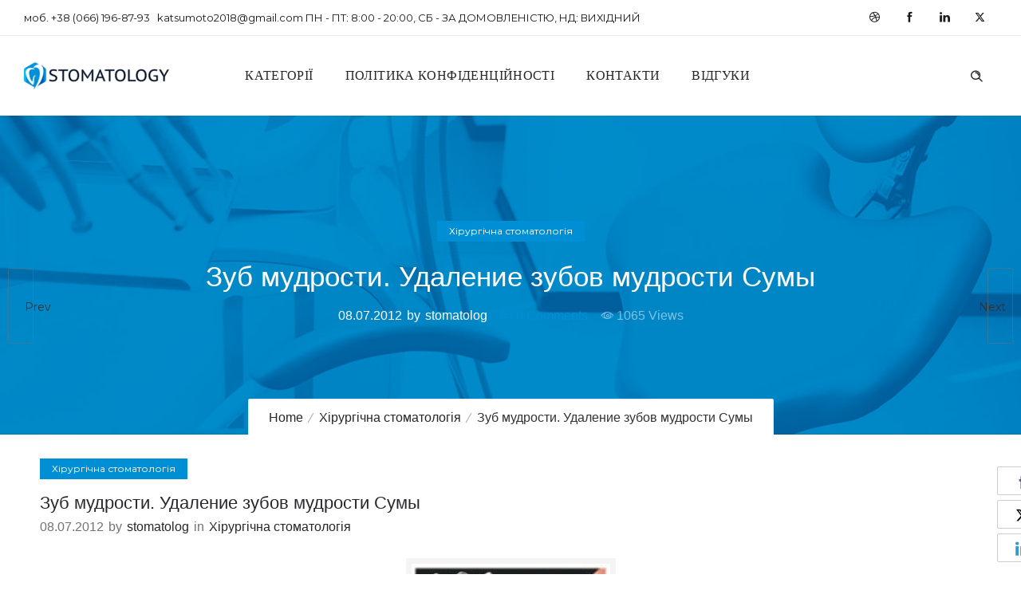

--- FILE ---
content_type: text/html; charset=UTF-8
request_url: https://stomatology.sumy.ua/surgical/zub-mudrosti-udalenie-zubov-mudrosti-sumyi.html
body_size: 15167
content:
<!DOCTYPE html>
<!--[if lt IE 7]>      <html class="no-js ie lt-ie9 lt-ie8 lt-ie7" dir="ltr" lang="uk" prefix="og: https://ogp.me/ns#"> <![endif]-->
<!--[if IE 7]>         <html class="no-js ie lt-ie9 lt-ie8" dir="ltr" lang="uk" prefix="og: https://ogp.me/ns#"> <![endif]-->
<!--[if IE 8]>         <html class="no-js ie lt-ie9" dir="ltr" lang="uk" prefix="og: https://ogp.me/ns#"> <![endif]-->
<!--[if gt IE 8]>      <html class="no-js ie lt-ie10" dir="ltr" lang="uk" prefix="og: https://ogp.me/ns#"> <![endif]-->
<!--[if gt IE 9]><!--> <html class="no-ie" dir="ltr" lang="uk" prefix="og: https://ogp.me/ns#"> <!--<![endif]-->
<head>
    <meta charset="utf-8">
    				    <meta name="viewport" content="width=device-width, initial-scale=1.0" />
    <!--[if lte IE 9]>
        <script src="https://stomatology.sumy.ua/wp-content/themes/dfd-ronneby/assets/js/html5shiv.js"></script>
    <![endif]-->
    <!--[if lte IE 8]>
        <script src="https://stomatology.sumy.ua/wp-content/themes/dfd-ronneby/assets/js/excanvas.compiled.js"></script>
    <![endif]-->
    
	<link rel="alternate" type="application/rss+xml" title="Стоматологический портал города Сумы Feed" href="https://stomatology.sumy.ua/feed/">
<title>Зуб мудрости. Удаление зубов мудрости Сумы</title>
	<style>img:is([sizes="auto" i], [sizes^="auto," i]) { contain-intrinsic-size: 3000px 1500px }</style>
	
		<!-- All in One SEO 4.8.9 - aioseo.com -->
	<meta name="description" content="Зуб мудрости. Удаление зубов мудрости Сумы. Удалять зуб мудрости или нет?" />
	<meta name="robots" content="max-image-preview:large" />
	<meta name="author" content="stomatolog"/>
	<link rel="canonical" href="https://stomatology.sumy.ua/surgical/zub-mudrosti-udalenie-zubov-mudrosti-sumyi.html" />
	<meta name="generator" content="All in One SEO (AIOSEO) 4.8.9" />
		<meta property="og:locale" content="uk_UA" />
		<meta property="og:site_name" content="Стоматологический портал города Сумы | Услуги стоматологии в городе Сумы по номеру +38 066 196 87 93" />
		<meta property="og:type" content="article" />
		<meta property="og:title" content="Зуб мудрости. Удаление зубов мудрости Сумы" />
		<meta property="og:description" content="Зуб мудрости. Удаление зубов мудрости Сумы. Удалять зуб мудрости или нет?" />
		<meta property="og:url" content="https://stomatology.sumy.ua/surgical/zub-mudrosti-udalenie-zubov-mudrosti-sumyi.html" />
		<meta property="article:published_time" content="2012-07-08T13:00:15+00:00" />
		<meta property="article:modified_time" content="2013-02-01T21:53:48+00:00" />
		<meta name="twitter:card" content="summary" />
		<meta name="twitter:title" content="Зуб мудрости. Удаление зубов мудрости Сумы" />
		<meta name="twitter:description" content="Зуб мудрости. Удаление зубов мудрости Сумы. Удалять зуб мудрости или нет?" />
		<script type="application/ld+json" class="aioseo-schema">
			{"@context":"https:\/\/schema.org","@graph":[{"@type":"Article","@id":"https:\/\/stomatology.sumy.ua\/surgical\/zub-mudrosti-udalenie-zubov-mudrosti-sumyi.html#article","name":"\u0417\u0443\u0431 \u043c\u0443\u0434\u0440\u043e\u0441\u0442\u0438. \u0423\u0434\u0430\u043b\u0435\u043d\u0438\u0435 \u0437\u0443\u0431\u043e\u0432 \u043c\u0443\u0434\u0440\u043e\u0441\u0442\u0438 \u0421\u0443\u043c\u044b","headline":"\u0417\u0443\u0431 \u043c\u0443\u0434\u0440\u043e\u0441\u0442\u0438. \u0423\u0434\u0430\u043b\u0435\u043d\u0438\u0435 \u0437\u0443\u0431\u043e\u0432 \u043c\u0443\u0434\u0440\u043e\u0441\u0442\u0438 \u0421\u0443\u043c\u044b","author":{"@id":"https:\/\/stomatology.sumy.ua\/author\/stomatolog#author"},"publisher":{"@id":"https:\/\/stomatology.sumy.ua\/#organization"},"image":{"@type":"ImageObject","url":"https:\/\/stomatology.sumy.ua\/wp-content\/uploads\/2012\/07\/zubmudr.gif","@id":"https:\/\/stomatology.sumy.ua\/surgical\/zub-mudrosti-udalenie-zubov-mudrosti-sumyi.html\/#articleImage","width":271,"height":197,"caption":"\u0417\u0443\u0431 \u043c\u0443\u0434\u0440\u043e\u0441\u0442\u0438"},"datePublished":"2012-07-08T15:00:15+02:00","dateModified":"2013-02-01T23:53:48+02:00","inLanguage":"uk","mainEntityOfPage":{"@id":"https:\/\/stomatology.sumy.ua\/surgical\/zub-mudrosti-udalenie-zubov-mudrosti-sumyi.html#webpage"},"isPartOf":{"@id":"https:\/\/stomatology.sumy.ua\/surgical\/zub-mudrosti-udalenie-zubov-mudrosti-sumyi.html#webpage"},"articleSection":"\u0425\u0456\u0440\u0443\u0440\u0433\u0456\u0447\u043d\u0430 \u0441\u0442\u043e\u043c\u0430\u0442\u043e\u043b\u043e\u0433\u0456\u044f"},{"@type":"BreadcrumbList","@id":"https:\/\/stomatology.sumy.ua\/surgical\/zub-mudrosti-udalenie-zubov-mudrosti-sumyi.html#breadcrumblist","itemListElement":[{"@type":"ListItem","@id":"https:\/\/stomatology.sumy.ua#listItem","position":1,"name":"\u0413\u043b\u0430\u0432\u043d\u0430\u044f","item":"https:\/\/stomatology.sumy.ua","nextItem":{"@type":"ListItem","@id":"https:\/\/stomatology.sumy.ua\/category\/surgical#listItem","name":"\u0425\u0456\u0440\u0443\u0440\u0433\u0456\u0447\u043d\u0430 \u0441\u0442\u043e\u043c\u0430\u0442\u043e\u043b\u043e\u0433\u0456\u044f"}},{"@type":"ListItem","@id":"https:\/\/stomatology.sumy.ua\/category\/surgical#listItem","position":2,"name":"\u0425\u0456\u0440\u0443\u0440\u0433\u0456\u0447\u043d\u0430 \u0441\u0442\u043e\u043c\u0430\u0442\u043e\u043b\u043e\u0433\u0456\u044f","item":"https:\/\/stomatology.sumy.ua\/category\/surgical","nextItem":{"@type":"ListItem","@id":"https:\/\/stomatology.sumy.ua\/surgical\/zub-mudrosti-udalenie-zubov-mudrosti-sumyi.html#listItem","name":"\u0417\u0443\u0431 \u043c\u0443\u0434\u0440\u043e\u0441\u0442\u0438. \u0423\u0434\u0430\u043b\u0435\u043d\u0438\u0435 \u0437\u0443\u0431\u043e\u0432 \u043c\u0443\u0434\u0440\u043e\u0441\u0442\u0438 \u0421\u0443\u043c\u044b"},"previousItem":{"@type":"ListItem","@id":"https:\/\/stomatology.sumy.ua#listItem","name":"\u0413\u043b\u0430\u0432\u043d\u0430\u044f"}},{"@type":"ListItem","@id":"https:\/\/stomatology.sumy.ua\/surgical\/zub-mudrosti-udalenie-zubov-mudrosti-sumyi.html#listItem","position":3,"name":"\u0417\u0443\u0431 \u043c\u0443\u0434\u0440\u043e\u0441\u0442\u0438. \u0423\u0434\u0430\u043b\u0435\u043d\u0438\u0435 \u0437\u0443\u0431\u043e\u0432 \u043c\u0443\u0434\u0440\u043e\u0441\u0442\u0438 \u0421\u0443\u043c\u044b","previousItem":{"@type":"ListItem","@id":"https:\/\/stomatology.sumy.ua\/category\/surgical#listItem","name":"\u0425\u0456\u0440\u0443\u0440\u0433\u0456\u0447\u043d\u0430 \u0441\u0442\u043e\u043c\u0430\u0442\u043e\u043b\u043e\u0433\u0456\u044f"}}]},{"@type":"Organization","@id":"https:\/\/stomatology.sumy.ua\/#organization","name":"\u0421\u0442\u043e\u043c\u0430\u0442\u043e\u043b\u043e\u0433\u0438\u0447\u0435\u0441\u043a\u0438\u0439 \u043f\u043e\u0440\u0442\u0430\u043b \u0433\u043e\u0440\u043e\u0434\u0430 \u0421\u0443\u043c\u044b","description":"\u0423\u0441\u043b\u0443\u0433\u0438 \u0441\u0442\u043e\u043c\u0430\u0442\u043e\u043b\u043e\u0433\u0438\u0438 \u0432 \u0433\u043e\u0440\u043e\u0434\u0435 \u0421\u0443\u043c\u044b \u043f\u043e \u043d\u043e\u043c\u0435\u0440\u0443 +38 066 196 87 93","url":"https:\/\/stomatology.sumy.ua\/"},{"@type":"Person","@id":"https:\/\/stomatology.sumy.ua\/author\/stomatolog#author","url":"https:\/\/stomatology.sumy.ua\/author\/stomatolog","name":"stomatolog","image":{"@type":"ImageObject","@id":"https:\/\/stomatology.sumy.ua\/surgical\/zub-mudrosti-udalenie-zubov-mudrosti-sumyi.html#authorImage","url":"https:\/\/secure.gravatar.com\/avatar\/348f731d3aa5f4619f6c9a80ae45c574d2ef22a111ac47e0818e69f3b3364d9e?s=96&d=mm&r=g","width":96,"height":96,"caption":"stomatolog"}},{"@type":"WebPage","@id":"https:\/\/stomatology.sumy.ua\/surgical\/zub-mudrosti-udalenie-zubov-mudrosti-sumyi.html#webpage","url":"https:\/\/stomatology.sumy.ua\/surgical\/zub-mudrosti-udalenie-zubov-mudrosti-sumyi.html","name":"\u0417\u0443\u0431 \u043c\u0443\u0434\u0440\u043e\u0441\u0442\u0438. \u0423\u0434\u0430\u043b\u0435\u043d\u0438\u0435 \u0437\u0443\u0431\u043e\u0432 \u043c\u0443\u0434\u0440\u043e\u0441\u0442\u0438 \u0421\u0443\u043c\u044b","description":"\u0417\u0443\u0431 \u043c\u0443\u0434\u0440\u043e\u0441\u0442\u0438. \u0423\u0434\u0430\u043b\u0435\u043d\u0438\u0435 \u0437\u0443\u0431\u043e\u0432 \u043c\u0443\u0434\u0440\u043e\u0441\u0442\u0438 \u0421\u0443\u043c\u044b. \u0423\u0434\u0430\u043b\u044f\u0442\u044c \u0437\u0443\u0431 \u043c\u0443\u0434\u0440\u043e\u0441\u0442\u0438 \u0438\u043b\u0438 \u043d\u0435\u0442?","inLanguage":"uk","isPartOf":{"@id":"https:\/\/stomatology.sumy.ua\/#website"},"breadcrumb":{"@id":"https:\/\/stomatology.sumy.ua\/surgical\/zub-mudrosti-udalenie-zubov-mudrosti-sumyi.html#breadcrumblist"},"author":{"@id":"https:\/\/stomatology.sumy.ua\/author\/stomatolog#author"},"creator":{"@id":"https:\/\/stomatology.sumy.ua\/author\/stomatolog#author"},"datePublished":"2012-07-08T15:00:15+02:00","dateModified":"2013-02-01T23:53:48+02:00"},{"@type":"WebSite","@id":"https:\/\/stomatology.sumy.ua\/#website","url":"https:\/\/stomatology.sumy.ua\/","name":"\u0421\u0442\u043e\u043c\u0430\u0442\u043e\u043b\u043e\u0433\u0438\u0447\u0435\u0441\u043a\u0438\u0439 \u043f\u043e\u0440\u0442\u0430\u043b \u0433\u043e\u0440\u043e\u0434\u0430 \u0421\u0443\u043c\u044b","description":"\u0423\u0441\u043b\u0443\u0433\u0438 \u0441\u0442\u043e\u043c\u0430\u0442\u043e\u043b\u043e\u0433\u0438\u0438 \u0432 \u0433\u043e\u0440\u043e\u0434\u0435 \u0421\u0443\u043c\u044b \u043f\u043e \u043d\u043e\u043c\u0435\u0440\u0443 +38 066 196 87 93","inLanguage":"uk","publisher":{"@id":"https:\/\/stomatology.sumy.ua\/#organization"}}]}
		</script>
		<!-- All in One SEO -->

<link rel='dns-prefetch' href='//fonts.googleapis.com' />
<link rel='preconnect' href='https://fonts.gstatic.com' crossorigin />
<link rel="alternate" type="application/rss+xml" title="Стоматологический портал города Сумы &raquo; стрічка" href="https://stomatology.sumy.ua/feed" />
<script type="text/javascript">
/* <![CDATA[ */
window._wpemojiSettings = {"baseUrl":"https:\/\/s.w.org\/images\/core\/emoji\/16.0.1\/72x72\/","ext":".png","svgUrl":"https:\/\/s.w.org\/images\/core\/emoji\/16.0.1\/svg\/","svgExt":".svg","source":{"concatemoji":"https:\/\/stomatology.sumy.ua\/wp-includes\/js\/wp-emoji-release.min.js?ver=6.8.3"}};
/*! This file is auto-generated */
!function(s,n){var o,i,e;function c(e){try{var t={supportTests:e,timestamp:(new Date).valueOf()};sessionStorage.setItem(o,JSON.stringify(t))}catch(e){}}function p(e,t,n){e.clearRect(0,0,e.canvas.width,e.canvas.height),e.fillText(t,0,0);var t=new Uint32Array(e.getImageData(0,0,e.canvas.width,e.canvas.height).data),a=(e.clearRect(0,0,e.canvas.width,e.canvas.height),e.fillText(n,0,0),new Uint32Array(e.getImageData(0,0,e.canvas.width,e.canvas.height).data));return t.every(function(e,t){return e===a[t]})}function u(e,t){e.clearRect(0,0,e.canvas.width,e.canvas.height),e.fillText(t,0,0);for(var n=e.getImageData(16,16,1,1),a=0;a<n.data.length;a++)if(0!==n.data[a])return!1;return!0}function f(e,t,n,a){switch(t){case"flag":return n(e,"\ud83c\udff3\ufe0f\u200d\u26a7\ufe0f","\ud83c\udff3\ufe0f\u200b\u26a7\ufe0f")?!1:!n(e,"\ud83c\udde8\ud83c\uddf6","\ud83c\udde8\u200b\ud83c\uddf6")&&!n(e,"\ud83c\udff4\udb40\udc67\udb40\udc62\udb40\udc65\udb40\udc6e\udb40\udc67\udb40\udc7f","\ud83c\udff4\u200b\udb40\udc67\u200b\udb40\udc62\u200b\udb40\udc65\u200b\udb40\udc6e\u200b\udb40\udc67\u200b\udb40\udc7f");case"emoji":return!a(e,"\ud83e\udedf")}return!1}function g(e,t,n,a){var r="undefined"!=typeof WorkerGlobalScope&&self instanceof WorkerGlobalScope?new OffscreenCanvas(300,150):s.createElement("canvas"),o=r.getContext("2d",{willReadFrequently:!0}),i=(o.textBaseline="top",o.font="600 32px Arial",{});return e.forEach(function(e){i[e]=t(o,e,n,a)}),i}function t(e){var t=s.createElement("script");t.src=e,t.defer=!0,s.head.appendChild(t)}"undefined"!=typeof Promise&&(o="wpEmojiSettingsSupports",i=["flag","emoji"],n.supports={everything:!0,everythingExceptFlag:!0},e=new Promise(function(e){s.addEventListener("DOMContentLoaded",e,{once:!0})}),new Promise(function(t){var n=function(){try{var e=JSON.parse(sessionStorage.getItem(o));if("object"==typeof e&&"number"==typeof e.timestamp&&(new Date).valueOf()<e.timestamp+604800&&"object"==typeof e.supportTests)return e.supportTests}catch(e){}return null}();if(!n){if("undefined"!=typeof Worker&&"undefined"!=typeof OffscreenCanvas&&"undefined"!=typeof URL&&URL.createObjectURL&&"undefined"!=typeof Blob)try{var e="postMessage("+g.toString()+"("+[JSON.stringify(i),f.toString(),p.toString(),u.toString()].join(",")+"));",a=new Blob([e],{type:"text/javascript"}),r=new Worker(URL.createObjectURL(a),{name:"wpTestEmojiSupports"});return void(r.onmessage=function(e){c(n=e.data),r.terminate(),t(n)})}catch(e){}c(n=g(i,f,p,u))}t(n)}).then(function(e){for(var t in e)n.supports[t]=e[t],n.supports.everything=n.supports.everything&&n.supports[t],"flag"!==t&&(n.supports.everythingExceptFlag=n.supports.everythingExceptFlag&&n.supports[t]);n.supports.everythingExceptFlag=n.supports.everythingExceptFlag&&!n.supports.flag,n.DOMReady=!1,n.readyCallback=function(){n.DOMReady=!0}}).then(function(){return e}).then(function(){var e;n.supports.everything||(n.readyCallback(),(e=n.source||{}).concatemoji?t(e.concatemoji):e.wpemoji&&e.twemoji&&(t(e.twemoji),t(e.wpemoji)))}))}((window,document),window._wpemojiSettings);
/* ]]> */
</script>
<style id='wp-emoji-styles-inline-css' type='text/css'>

	img.wp-smiley, img.emoji {
		display: inline !important;
		border: none !important;
		box-shadow: none !important;
		height: 1em !important;
		width: 1em !important;
		margin: 0 0.07em !important;
		vertical-align: -0.1em !important;
		background: none !important;
		padding: 0 !important;
	}
</style>
<link rel="stylesheet" href="https://stomatology.sumy.ua/wp-includes/css/dist/block-library/style.min.css?ver=6.8.3">
<style id='classic-theme-styles-inline-css' type='text/css'>
/*! This file is auto-generated */
.wp-block-button__link{color:#fff;background-color:#32373c;border-radius:9999px;box-shadow:none;text-decoration:none;padding:calc(.667em + 2px) calc(1.333em + 2px);font-size:1.125em}.wp-block-file__button{background:#32373c;color:#fff;text-decoration:none}
</style>
<style id='global-styles-inline-css' type='text/css'>
:root{--wp--preset--aspect-ratio--square: 1;--wp--preset--aspect-ratio--4-3: 4/3;--wp--preset--aspect-ratio--3-4: 3/4;--wp--preset--aspect-ratio--3-2: 3/2;--wp--preset--aspect-ratio--2-3: 2/3;--wp--preset--aspect-ratio--16-9: 16/9;--wp--preset--aspect-ratio--9-16: 9/16;--wp--preset--color--black: #000000;--wp--preset--color--cyan-bluish-gray: #abb8c3;--wp--preset--color--white: #ffffff;--wp--preset--color--pale-pink: #f78da7;--wp--preset--color--vivid-red: #cf2e2e;--wp--preset--color--luminous-vivid-orange: #ff6900;--wp--preset--color--luminous-vivid-amber: #fcb900;--wp--preset--color--light-green-cyan: #7bdcb5;--wp--preset--color--vivid-green-cyan: #00d084;--wp--preset--color--pale-cyan-blue: #8ed1fc;--wp--preset--color--vivid-cyan-blue: #0693e3;--wp--preset--color--vivid-purple: #9b51e0;--wp--preset--gradient--vivid-cyan-blue-to-vivid-purple: linear-gradient(135deg,rgba(6,147,227,1) 0%,rgb(155,81,224) 100%);--wp--preset--gradient--light-green-cyan-to-vivid-green-cyan: linear-gradient(135deg,rgb(122,220,180) 0%,rgb(0,208,130) 100%);--wp--preset--gradient--luminous-vivid-amber-to-luminous-vivid-orange: linear-gradient(135deg,rgba(252,185,0,1) 0%,rgba(255,105,0,1) 100%);--wp--preset--gradient--luminous-vivid-orange-to-vivid-red: linear-gradient(135deg,rgba(255,105,0,1) 0%,rgb(207,46,46) 100%);--wp--preset--gradient--very-light-gray-to-cyan-bluish-gray: linear-gradient(135deg,rgb(238,238,238) 0%,rgb(169,184,195) 100%);--wp--preset--gradient--cool-to-warm-spectrum: linear-gradient(135deg,rgb(74,234,220) 0%,rgb(151,120,209) 20%,rgb(207,42,186) 40%,rgb(238,44,130) 60%,rgb(251,105,98) 80%,rgb(254,248,76) 100%);--wp--preset--gradient--blush-light-purple: linear-gradient(135deg,rgb(255,206,236) 0%,rgb(152,150,240) 100%);--wp--preset--gradient--blush-bordeaux: linear-gradient(135deg,rgb(254,205,165) 0%,rgb(254,45,45) 50%,rgb(107,0,62) 100%);--wp--preset--gradient--luminous-dusk: linear-gradient(135deg,rgb(255,203,112) 0%,rgb(199,81,192) 50%,rgb(65,88,208) 100%);--wp--preset--gradient--pale-ocean: linear-gradient(135deg,rgb(255,245,203) 0%,rgb(182,227,212) 50%,rgb(51,167,181) 100%);--wp--preset--gradient--electric-grass: linear-gradient(135deg,rgb(202,248,128) 0%,rgb(113,206,126) 100%);--wp--preset--gradient--midnight: linear-gradient(135deg,rgb(2,3,129) 0%,rgb(40,116,252) 100%);--wp--preset--font-size--small: 13px;--wp--preset--font-size--medium: 20px;--wp--preset--font-size--large: 36px;--wp--preset--font-size--x-large: 42px;--wp--preset--spacing--20: 0.44rem;--wp--preset--spacing--30: 0.67rem;--wp--preset--spacing--40: 1rem;--wp--preset--spacing--50: 1.5rem;--wp--preset--spacing--60: 2.25rem;--wp--preset--spacing--70: 3.38rem;--wp--preset--spacing--80: 5.06rem;--wp--preset--shadow--natural: 6px 6px 9px rgba(0, 0, 0, 0.2);--wp--preset--shadow--deep: 12px 12px 50px rgba(0, 0, 0, 0.4);--wp--preset--shadow--sharp: 6px 6px 0px rgba(0, 0, 0, 0.2);--wp--preset--shadow--outlined: 6px 6px 0px -3px rgba(255, 255, 255, 1), 6px 6px rgba(0, 0, 0, 1);--wp--preset--shadow--crisp: 6px 6px 0px rgba(0, 0, 0, 1);}:where(.is-layout-flex){gap: 0.5em;}:where(.is-layout-grid){gap: 0.5em;}body .is-layout-flex{display: flex;}.is-layout-flex{flex-wrap: wrap;align-items: center;}.is-layout-flex > :is(*, div){margin: 0;}body .is-layout-grid{display: grid;}.is-layout-grid > :is(*, div){margin: 0;}:where(.wp-block-columns.is-layout-flex){gap: 2em;}:where(.wp-block-columns.is-layout-grid){gap: 2em;}:where(.wp-block-post-template.is-layout-flex){gap: 1.25em;}:where(.wp-block-post-template.is-layout-grid){gap: 1.25em;}.has-black-color{color: var(--wp--preset--color--black) !important;}.has-cyan-bluish-gray-color{color: var(--wp--preset--color--cyan-bluish-gray) !important;}.has-white-color{color: var(--wp--preset--color--white) !important;}.has-pale-pink-color{color: var(--wp--preset--color--pale-pink) !important;}.has-vivid-red-color{color: var(--wp--preset--color--vivid-red) !important;}.has-luminous-vivid-orange-color{color: var(--wp--preset--color--luminous-vivid-orange) !important;}.has-luminous-vivid-amber-color{color: var(--wp--preset--color--luminous-vivid-amber) !important;}.has-light-green-cyan-color{color: var(--wp--preset--color--light-green-cyan) !important;}.has-vivid-green-cyan-color{color: var(--wp--preset--color--vivid-green-cyan) !important;}.has-pale-cyan-blue-color{color: var(--wp--preset--color--pale-cyan-blue) !important;}.has-vivid-cyan-blue-color{color: var(--wp--preset--color--vivid-cyan-blue) !important;}.has-vivid-purple-color{color: var(--wp--preset--color--vivid-purple) !important;}.has-black-background-color{background-color: var(--wp--preset--color--black) !important;}.has-cyan-bluish-gray-background-color{background-color: var(--wp--preset--color--cyan-bluish-gray) !important;}.has-white-background-color{background-color: var(--wp--preset--color--white) !important;}.has-pale-pink-background-color{background-color: var(--wp--preset--color--pale-pink) !important;}.has-vivid-red-background-color{background-color: var(--wp--preset--color--vivid-red) !important;}.has-luminous-vivid-orange-background-color{background-color: var(--wp--preset--color--luminous-vivid-orange) !important;}.has-luminous-vivid-amber-background-color{background-color: var(--wp--preset--color--luminous-vivid-amber) !important;}.has-light-green-cyan-background-color{background-color: var(--wp--preset--color--light-green-cyan) !important;}.has-vivid-green-cyan-background-color{background-color: var(--wp--preset--color--vivid-green-cyan) !important;}.has-pale-cyan-blue-background-color{background-color: var(--wp--preset--color--pale-cyan-blue) !important;}.has-vivid-cyan-blue-background-color{background-color: var(--wp--preset--color--vivid-cyan-blue) !important;}.has-vivid-purple-background-color{background-color: var(--wp--preset--color--vivid-purple) !important;}.has-black-border-color{border-color: var(--wp--preset--color--black) !important;}.has-cyan-bluish-gray-border-color{border-color: var(--wp--preset--color--cyan-bluish-gray) !important;}.has-white-border-color{border-color: var(--wp--preset--color--white) !important;}.has-pale-pink-border-color{border-color: var(--wp--preset--color--pale-pink) !important;}.has-vivid-red-border-color{border-color: var(--wp--preset--color--vivid-red) !important;}.has-luminous-vivid-orange-border-color{border-color: var(--wp--preset--color--luminous-vivid-orange) !important;}.has-luminous-vivid-amber-border-color{border-color: var(--wp--preset--color--luminous-vivid-amber) !important;}.has-light-green-cyan-border-color{border-color: var(--wp--preset--color--light-green-cyan) !important;}.has-vivid-green-cyan-border-color{border-color: var(--wp--preset--color--vivid-green-cyan) !important;}.has-pale-cyan-blue-border-color{border-color: var(--wp--preset--color--pale-cyan-blue) !important;}.has-vivid-cyan-blue-border-color{border-color: var(--wp--preset--color--vivid-cyan-blue) !important;}.has-vivid-purple-border-color{border-color: var(--wp--preset--color--vivid-purple) !important;}.has-vivid-cyan-blue-to-vivid-purple-gradient-background{background: var(--wp--preset--gradient--vivid-cyan-blue-to-vivid-purple) !important;}.has-light-green-cyan-to-vivid-green-cyan-gradient-background{background: var(--wp--preset--gradient--light-green-cyan-to-vivid-green-cyan) !important;}.has-luminous-vivid-amber-to-luminous-vivid-orange-gradient-background{background: var(--wp--preset--gradient--luminous-vivid-amber-to-luminous-vivid-orange) !important;}.has-luminous-vivid-orange-to-vivid-red-gradient-background{background: var(--wp--preset--gradient--luminous-vivid-orange-to-vivid-red) !important;}.has-very-light-gray-to-cyan-bluish-gray-gradient-background{background: var(--wp--preset--gradient--very-light-gray-to-cyan-bluish-gray) !important;}.has-cool-to-warm-spectrum-gradient-background{background: var(--wp--preset--gradient--cool-to-warm-spectrum) !important;}.has-blush-light-purple-gradient-background{background: var(--wp--preset--gradient--blush-light-purple) !important;}.has-blush-bordeaux-gradient-background{background: var(--wp--preset--gradient--blush-bordeaux) !important;}.has-luminous-dusk-gradient-background{background: var(--wp--preset--gradient--luminous-dusk) !important;}.has-pale-ocean-gradient-background{background: var(--wp--preset--gradient--pale-ocean) !important;}.has-electric-grass-gradient-background{background: var(--wp--preset--gradient--electric-grass) !important;}.has-midnight-gradient-background{background: var(--wp--preset--gradient--midnight) !important;}.has-small-font-size{font-size: var(--wp--preset--font-size--small) !important;}.has-medium-font-size{font-size: var(--wp--preset--font-size--medium) !important;}.has-large-font-size{font-size: var(--wp--preset--font-size--large) !important;}.has-x-large-font-size{font-size: var(--wp--preset--font-size--x-large) !important;}
:where(.wp-block-post-template.is-layout-flex){gap: 1.25em;}:where(.wp-block-post-template.is-layout-grid){gap: 1.25em;}
:where(.wp-block-columns.is-layout-flex){gap: 2em;}:where(.wp-block-columns.is-layout-grid){gap: 2em;}
:root :where(.wp-block-pullquote){font-size: 1.5em;line-height: 1.6;}
</style>
<link rel="stylesheet" href="https://stomatology.sumy.ua/wp-content/plugins/contact-form-7/includes/css/styles.css?ver=6.1.3">
<link rel="stylesheet" href="https://stomatology.sumy.ua/wp-content/plugins/wp-polls/polls-css.css?ver=2.77.3">
<style id='wp-polls-inline-css' type='text/css'>
.wp-polls .pollbar {
	margin: 1px;
	font-size: 13px;
	line-height: 15px;
	height: 15px;
	background: #9be0fa;
	border: 1px solid #db0208;
}

</style>
<link rel="stylesheet" href="https://stomatology.sumy.ua/wp-content/themes/dfd-ronneby/assets/css/styled-button.css">
<link rel="stylesheet" href="https://stomatology.sumy.ua/wp-content/plugins/wp-pagenavi/pagenavi-css.css?ver=2.70">
<link rel="stylesheet" href="https://stomatology.sumy.ua/wp-content/themes/dfd-ronneby/assets/css/visual-composer.css">
<link rel="stylesheet" href="https://stomatology.sumy.ua/wp-content/themes/dfd-ronneby/assets/css/app.css">
<link rel="stylesheet" href="https://stomatology.sumy.ua/wp-content/themes/dfd-ronneby/assets/css/mobile-responsive.css">
<link rel="stylesheet" href="//stomatology.sumy.ua/wp-content/uploads/redux/options.css">
<link rel="stylesheet" href="https://stomatology.sumy.ua/wp-content/themes/dfd-ronneby/style.css">
<link rel="stylesheet" href="https://stomatology.sumy.ua/wp-content/themes/dfd-ronneby/assets/css/site-preloader.css">
<link rel="stylesheet" href="https://stomatology.sumy.ua/wp-content/themes/dfd-ronneby/assets/fonts/dfd_icon_set/dfd_icon_set.css?ver=6.8.3">
<link rel="preload" as="style" href="https://fonts.googleapis.com/css?family=Press%20Start%202P:400%7CPoppins:100,200,300,400,500,600,700,800,900,100italic,200italic,300italic,400italic,500italic,600italic,700italic,800italic,900italic%7CMontserrat:100,200,300,400,500,600,700,800,900,100italic,200italic,300italic,400italic,500italic,600italic,700italic,800italic,900italic&#038;subset=latin-ext,latin&#038;display=swap&#038;ver=1761152699" /><link rel="stylesheet" href="https://fonts.googleapis.com/css?family=Press%20Start%202P:400%7CPoppins:100,200,300,400,500,600,700,800,900,100italic,200italic,300italic,400italic,500italic,600italic,700italic,800italic,900italic%7CMontserrat:100,200,300,400,500,600,700,800,900,100italic,200italic,300italic,400italic,500italic,600italic,700italic,800italic,900italic&#038;subset=latin-ext,latin&#038;display=swap&#038;ver=1761152699" media="print" onload="this.media='all'"><noscript><link rel="stylesheet" href="https://fonts.googleapis.com/css?family=Press%20Start%202P:400%7CPoppins:100,200,300,400,500,600,700,800,900,100italic,200italic,300italic,400italic,500italic,600italic,700italic,800italic,900italic%7CMontserrat:100,200,300,400,500,600,700,800,900,100italic,200italic,300italic,400italic,500italic,600italic,700italic,800italic,900italic&#038;subset=latin-ext,latin&#038;display=swap&#038;ver=1761152699" /></noscript><script type="text/javascript" src="https://stomatology.sumy.ua/wp-includes/js/jquery/jquery.min.js?ver=3.7.1" id="jquery-core-js"></script>
<script type="text/javascript" src="https://stomatology.sumy.ua/wp-includes/js/jquery/jquery-migrate.min.js?ver=3.4.1" id="jquery-migrate-js"></script>
<script type="text/javascript" src="//stomatology.sumy.ua/wp-content/plugins/revslider/sr6/assets/js/rbtools.min.js?ver=6.7.29" async id="tp-tools-js"></script>
<script type="text/javascript" src="//stomatology.sumy.ua/wp-content/plugins/revslider/sr6/assets/js/rs6.min.js?ver=6.7.35" async id="revmin-js"></script>
<script type="text/javascript" src="https://stomatology.sumy.ua/wp-content/themes/dfd-ronneby/assets/js/jquery.queryloader2.min.js" id="dfd_queryloader2-js"></script>
<script></script><link rel="https://api.w.org/" href="https://stomatology.sumy.ua/wp-json/" /><link rel="alternate" title="JSON" type="application/json" href="https://stomatology.sumy.ua/wp-json/wp/v2/posts/308" /><link rel="EditURI" type="application/rsd+xml" title="RSD" href="https://stomatology.sumy.ua/xmlrpc.php?rsd" />
<meta name="generator" content="WordPress 6.8.3" />
<link rel='shortlink' href='https://stomatology.sumy.ua/?p=308' />
<link rel="alternate" title="oEmbed (JSON)" type="application/json+oembed" href="https://stomatology.sumy.ua/wp-json/oembed/1.0/embed?url=https%3A%2F%2Fstomatology.sumy.ua%2Fsurgical%2Fzub-mudrosti-udalenie-zubov-mudrosti-sumyi.html" />
<link rel="alternate" title="oEmbed (XML)" type="text/xml+oembed" href="https://stomatology.sumy.ua/wp-json/oembed/1.0/embed?url=https%3A%2F%2Fstomatology.sumy.ua%2Fsurgical%2Fzub-mudrosti-udalenie-zubov-mudrosti-sumyi.html&#038;format=xml" />
<meta name="generator" content="Redux 4.5.1" /><meta name="generator" content="Powered by WPBakery Page Builder - drag and drop page builder for WordPress."/>
<meta name="generator" content="Powered by Slider Revolution 6.7.35 - responsive, Mobile-Friendly Slider Plugin for WordPress with comfortable drag and drop interface." />
<script>function setREVStartSize(e){
			//window.requestAnimationFrame(function() {
				window.RSIW = window.RSIW===undefined ? window.innerWidth : window.RSIW;
				window.RSIH = window.RSIH===undefined ? window.innerHeight : window.RSIH;
				try {
					var pw = document.getElementById(e.c).parentNode.offsetWidth,
						newh;
					pw = pw===0 || isNaN(pw) || (e.l=="fullwidth" || e.layout=="fullwidth") ? window.RSIW : pw;
					e.tabw = e.tabw===undefined ? 0 : parseInt(e.tabw);
					e.thumbw = e.thumbw===undefined ? 0 : parseInt(e.thumbw);
					e.tabh = e.tabh===undefined ? 0 : parseInt(e.tabh);
					e.thumbh = e.thumbh===undefined ? 0 : parseInt(e.thumbh);
					e.tabhide = e.tabhide===undefined ? 0 : parseInt(e.tabhide);
					e.thumbhide = e.thumbhide===undefined ? 0 : parseInt(e.thumbhide);
					e.mh = e.mh===undefined || e.mh=="" || e.mh==="auto" ? 0 : parseInt(e.mh,0);
					if(e.layout==="fullscreen" || e.l==="fullscreen")
						newh = Math.max(e.mh,window.RSIH);
					else{
						e.gw = Array.isArray(e.gw) ? e.gw : [e.gw];
						for (var i in e.rl) if (e.gw[i]===undefined || e.gw[i]===0) e.gw[i] = e.gw[i-1];
						e.gh = e.el===undefined || e.el==="" || (Array.isArray(e.el) && e.el.length==0)? e.gh : e.el;
						e.gh = Array.isArray(e.gh) ? e.gh : [e.gh];
						for (var i in e.rl) if (e.gh[i]===undefined || e.gh[i]===0) e.gh[i] = e.gh[i-1];
											
						var nl = new Array(e.rl.length),
							ix = 0,
							sl;
						e.tabw = e.tabhide>=pw ? 0 : e.tabw;
						e.thumbw = e.thumbhide>=pw ? 0 : e.thumbw;
						e.tabh = e.tabhide>=pw ? 0 : e.tabh;
						e.thumbh = e.thumbhide>=pw ? 0 : e.thumbh;
						for (var i in e.rl) nl[i] = e.rl[i]<window.RSIW ? 0 : e.rl[i];
						sl = nl[0];
						for (var i in nl) if (sl>nl[i] && nl[i]>0) { sl = nl[i]; ix=i;}
						var m = pw>(e.gw[ix]+e.tabw+e.thumbw) ? 1 : (pw-(e.tabw+e.thumbw)) / (e.gw[ix]);
						newh =  (e.gh[ix] * m) + (e.tabh + e.thumbh);
					}
					var el = document.getElementById(e.c);
					if (el!==null && el) el.style.height = newh+"px";
					el = document.getElementById(e.c+"_wrapper");
					if (el!==null && el) {
						el.style.height = newh+"px";
						el.style.display = "block";
					}
				} catch(e){
					console.log("Failure at Presize of Slider:" + e)
				}
			//});
		  };</script>
<noscript><style> .wpb_animate_when_almost_visible { opacity: 1; }</style></noscript></head>
<body class="wp-singular post-template-default single single-post postid-308 single-format-standard wp-theme-dfd-ronneby dfd-page-title-zub-mudrosti-udalenie-zubov-mudrosti-sumyi.html dfd-smooth-scroll wpb-js-composer js-comp-ver-8.6.1 vc_responsive" data-directory="https://stomatology.sumy.ua/wp-content/themes/dfd-ronneby"  data-header-responsive-width="1101" data-lazy-load-offset="140%" data-share-pretty="Share" data-next-pretty="next" data-prev-pretty="prev">
					<script type="text/javascript">
				(function($) {
					$('head').append('<style type="text/css">#qLpercentage {font-family: Press Start 2P;font-size: 45px;font-weight: 400;text-transform: uppercase;line-height: 55px;letter-spacing: 0px;color: #008fd5;}</style>');
				})(jQuery);
				</script>
							<div id="qLoverlay">';
				<div id="qLbar_wrap" class="dfd_preloader_css_animation dfd-percentage-enabled" style="background-color: transparent;">
					<div id="dfd-preloader-animation" class="dfd-preloader-style-9"><span class="item-one"></span><span class="item-two"></span><span class="item-three"></span><span class="item-four"></span><span class="item-five"></span></div><script type="text/javascript">
										(function($) {
											$("head").append("<style>#qLoverlay #qLbar_wrap #dfd-preloader-animation.dfd-preloader-style-1,\n									#qLoverlay #qLbar_wrap #dfd-preloader-animation.dfd-preloader-style-4,\n									#qLoverlay #qLbar_wrap #dfd-preloader-animation.dfd-preloader-style-3 {border-top-color: #008fd5}\n									#qLoverlay #qLbar_wrap #dfd-preloader-animation.dfd-preloader-style-2 span.item-one,\n									#qLoverlay #qLbar_wrap #dfd-preloader-animation.dfd-preloader-style-2 span.item-two {border-color: #008fd5}\n									#qLoverlay #qLbar_wrap #dfd-preloader-animation.dfd-preloader-style-5 {background: -webkit-linear-gradient(#008fd5 -50%,transparent 70%);background: -moz-linear-gradient(#008fd5 -50%,transparent 70%);background: -o-linear-gradient(#008fd5 -50%,transparent 70%);background: -ms-linear-gradient(#008fd5 -50%,transparent 70%);background: linear-gradient(#008fd5 -50%,transparent 70%);}\n									#qLoverlay #qLbar_wrap #dfd-preloader-animation.dfd-preloader-style-6 span,\n									#qLoverlay #qLbar_wrap #dfd-preloader-animation.dfd-preloader-style-7 span,\n									#qLoverlay #qLbar_wrap #dfd-preloader-animation.dfd-preloader-style-8 span,\n									#qLoverlay #qLbar_wrap #dfd-preloader-animation.dfd-preloader-style-9 span,\n									#qLoverlay #qLbar_wrap #dfd-preloader-animation.dfd-preloader-style-10 span,\n									#qLoverlay #qLbar_wrap #dfd-preloader-animation.dfd-preloader-style-11,\n									#qLoverlay #qLbar_wrap #dfd-preloader-animation.dfd-preloader-style-12 span,\n									#qLoverlay #qLbar_wrap #dfd-preloader-animation.dfd-preloader-style-13 span,\n									#qLoverlay #qLbar_wrap #dfd-preloader-animation.dfd-preloader-style-13 span:before,\n									#qLoverlay #qLbar_wrap #dfd-preloader-animation.dfd-preloader-style-14 span.item-two,\n									#qLoverlay #qLbar_wrap #dfd-preloader-animation.dfd-preloader-style-16 span {background: #008fd5;}\n									#qLoverlay #qLbar_wrap #dfd-preloader-animation.dfd-preloader-style-14 span.item-one,\n									#qLoverlay #qLbar_wrap #dfd-preloader-animation.dfd-preloader-style-15 span.item-two {border-color: #008fd5 transparent;}\n									#qLoverlay #qLbar_wrap #dfd-preloader-animation.dfd-preloader-style-15 span.item-one {border-color: transparent #008fd5;}</style>");
										})(jQuery);
									</script>				</div>
			</div>
					
				<div class="form-search-section" style="display: none;">
	<div class="row">
		<form role="search" method="get" id="searchform_696d4fb034cd9" class="form-search" action="https://stomatology.sumy.ua/">
	<i class="dfdicon-header-search-icon inside-search-icon"></i>
	<input type="text" value="" name="s" id="s_696d4fb034cd8" class="search-query" placeholder="Search on site..." aria-label="Search on site">
	<input type="submit" value="Search" class="btn">
	<i class="header-search-switcher close-search"></i>
	</form>	</div>
</div><div id="header-container" class="header-style-1 header-layout-fullwidth sticky-header-enabled slide-up logo-position-left menu-position-top  dfd-new-headers dfd-enable-mega-menu dfd-enable-headroom with-top-panel">
	<section id="header">
					<div class="header-top-panel">
				<div class="row">
					<div class="columns twelve header-info-panel">
							<div class="top-info">моб. +38 (066) 196-87-93
 &nbsp; 

katsumoto2018@gmail.com
 
ПН - ПТ: 8:00 - 20:00, СБ - ЗА ДОМОВЛЕНІСТЮ, НД: ВИХІДНИЙ</div>
						
												
													<div class="widget soc-icons dfd-soc-icons-hover-style-26">
								<a href="http://dribbble.com" class="dr soc_icon-dribbble" title="Dribbble" target="_blank"><span class="line-top-left soc_icon-dribbble"></span><span class="line-top-center soc_icon-dribbble"></span><span class="line-top-right soc_icon-dribbble"></span><span class="line-bottom-left soc_icon-dribbble"></span><span class="line-bottom-center soc_icon-dribbble"></span><span class="line-bottom-right soc_icon-dribbble"></span><i class="soc_icon-dribbble"></i></a><a href="http://facebook.com" class="fb soc_icon-facebook" title="Facebook" target="_blank"><span class="line-top-left soc_icon-facebook"></span><span class="line-top-center soc_icon-facebook"></span><span class="line-top-right soc_icon-facebook"></span><span class="line-bottom-left soc_icon-facebook"></span><span class="line-bottom-center soc_icon-facebook"></span><span class="line-bottom-right soc_icon-facebook"></span><i class="soc_icon-facebook"></i></a><a href="http://www.linkedin.com" class="li soc_icon-linkedin" title="LinkedIN" target="_blank"><span class="line-top-left soc_icon-linkedin"></span><span class="line-top-center soc_icon-linkedin"></span><span class="line-top-right soc_icon-linkedin"></span><span class="line-bottom-left soc_icon-linkedin"></span><span class="line-bottom-center soc_icon-linkedin"></span><span class="line-bottom-right soc_icon-linkedin"></span><i class="soc_icon-linkedin"></i></a><a href="http://twitter.com" class="tw dfd-added-icon-twitter-x-logo" title="Twitter" target="_blank"><span class="line-top-left dfd-added-icon-twitter-x-logo"></span><span class="line-top-center dfd-added-icon-twitter-x-logo"></span><span class="line-top-right dfd-added-icon-twitter-x-logo"></span><span class="line-bottom-left dfd-added-icon-twitter-x-logo"></span><span class="line-bottom-center dfd-added-icon-twitter-x-logo"></span><span class="line-bottom-right dfd-added-icon-twitter-x-logo"></span><i class="dfd-added-icon-twitter-x-logo"></i></a>							</div>
																							</div>
									</div>
			</div>
						<div class="header-wrap">
			<div class="row decorated">
				<div class="columns twelve header-main-panel">
					<div class="header-col-left">
													<div class="mobile-logo">
																	<a href="https://stomatology.sumy.ua" title="Home"><img src="https://stomatology.sumy.ua/wp-content/uploads/2020/04/logo-dark.png" alt="logo"/></a>
															</div>
																				<div class="logo-for-panel">
		<div class="inline-block">
			<a href="https://stomatology.sumy.ua">
				<img src="https://stomatology.sumy.ua/wp-content/uploads/2020/04/logo-dark-183x34.png" alt="Стоматологический портал города Сумы" data-retina="https://stomatology.sumy.ua/wp-content/uploads/2020/04/logo-dark-retina.png" data-retina_w="710" data-retina_h="132" style="height: 34px;" />
			</a>
		</div>
	</div>
																	</div>
					<div class="header-col-right text-center clearfix">
															<div class="header-icons-wrapper">
									<div class="dl-menuwrapper">
	<a href="#sidr" class="dl-trigger icon-mobile-menu dfd-vertical-aligned" id="mobile-menu" aria-label="Open mobile menu">
		<span class="icon-wrap dfd-middle-line"></span>
		<span class="icon-wrap dfd-top-line"></span>
		<span class="icon-wrap dfd-bottom-line"></span>
	</a>
</div>																												<div class="form-search-wrap">
		<a href="#" class="header-search-switcher dfd-icon-zoom" aria-label="Header search"></a>
	</div>
																	</div>
																			</div>
					<div class="header-col-fluid">
													<a href="https://stomatology.sumy.ua" title="Home" class="fixed-header-logo">
								<img src="https://stomatology.sumy.ua/wp-content/uploads/2020/04/logo-light.png" alt="logo"/>
							</a>
												<nav class="mega-menu clearfix  text-right" id="main_mega_menu">
	<ul id="menu-verhnee-menyu" class="nav-menu menu-primary-navigation menu-clonable-for-mobiles"><li id="nav-menu-item-855-696d4fb037455" class="mega-menu-item nav-item menu-item-depth-0 has-submenu "><a href="https://stomatology.sumy.ua/category" class="menu-link main-menu-link item-title">Категорії</a>
<div class="sub-nav"><ul class="menu-depth-1 sub-menu sub-nav-group"  >
	<li id="nav-menu-item-856-696d4fb037494" class="mega-menu-item sub-nav-item menu-item-depth-1 "><a href="https://stomatology.sumy.ua/category/treatment" class="menu-link sub-menu-link">Лікування зубів</a></li>
	<li id="nav-menu-item-857-696d4fb0374bd" class="mega-menu-item sub-nav-item menu-item-depth-1 "><a href="https://stomatology.sumy.ua/category/prosthetics" class="menu-link sub-menu-link">Протезування зубів</a></li>
	<li id="nav-menu-item-858-696d4fb0374de" class="mega-menu-item sub-nav-item menu-item-depth-1 "><a href="https://stomatology.sumy.ua/category/video" class="menu-link sub-menu-link">Відео</a></li>
	<li id="nav-menu-item-859-696d4fb0374fe" class="mega-menu-item sub-nav-item menu-item-depth-1 "><a href="https://stomatology.sumy.ua/category/news" class="menu-link sub-menu-link">Новини</a></li>
	<li id="nav-menu-item-860-696d4fb03751c" class="mega-menu-item sub-nav-item menu-item-depth-1 "><a href="https://stomatology.sumy.ua/category/whitening" class="menu-link sub-menu-link">Відбілювання зубів</a></li>
	<li id="nav-menu-item-861-696d4fb037539" class="mega-menu-item sub-nav-item menu-item-depth-1 "><a href="https://stomatology.sumy.ua/category/implantation" class="menu-link sub-menu-link">Імплантація зубів</a></li>
	<li id="nav-menu-item-862-696d4fb037557" class="mega-menu-item sub-nav-item menu-item-depth-1 "><a href="https://stomatology.sumy.ua/category/malocclusion" class="menu-link sub-menu-link">Виправлення прикусу</a></li>
	<li id="nav-menu-item-863-696d4fb037577" class="mega-menu-item sub-nav-item menu-item-depth-1 "><a href="https://stomatology.sumy.ua/category/periodontics" class="menu-link sub-menu-link">Пародонтологія</a></li>
	<li id="nav-menu-item-864-696d4fb037591" class="mega-menu-item sub-nav-item menu-item-depth-1 current-menu-parent "><a href="https://stomatology.sumy.ua/category/surgical" class="menu-link sub-menu-link">Хірургічна стоматологія</a></li>
	<li id="nav-menu-item-865-696d4fb0375b0" class="mega-menu-item sub-nav-item menu-item-depth-1 "><a href="https://stomatology.sumy.ua/category/kids" class="menu-link sub-menu-link">Дитяча стоматологія</a></li>
	<li id="nav-menu-item-872-696d4fb0375ce" class="mega-menu-item sub-nav-item menu-item-depth-1 "><a href="https://stomatology.sumy.ua/category/laser" class="menu-link sub-menu-link">Лазерна стоматологія</a></li>
</ul></div>
</li>
<li id="nav-menu-item-866-696d4fb0375eb" class="mega-menu-item nav-item menu-item-depth-0 "><a href="https://stomatology.sumy.ua/privacy_policy" class="menu-link main-menu-link item-title">Політика конфіденційності</a></li>
<li id="nav-menu-item-4117-696d4fb03760a" class="mega-menu-item nav-item menu-item-depth-0 "><a href="https://stomatology.sumy.ua/contacts" class="menu-link main-menu-link item-title">Контакти</a></li>
<li id="nav-menu-item-4118-696d4fb037627" class="mega-menu-item nav-item menu-item-depth-0 "><a href="https://stomatology.sumy.ua/reviews" class="menu-link main-menu-link item-title">Відгуки</a></li>
</ul>	<i class="carousel-nav prev dfd-icon-left_2"></i>
	<i class="carousel-nav next dfd-icon-right_2"></i>
</nav>
					</div>
				</div>
			</div>
		</div>
			</section>
	</div>			<div id="main-wrap" class="">
				<div id="change_wrap_div"><div id="stuning-header">
	<div class="dfd-stuning-header-bg-container" style=" background-color: #ffffff; background-image: url(https://stomatology.sumy.ua/wp-content/uploads/2019/05/bg-contact-right-column.jpg);background-position: center center;background-size: cover;background-attachment: fixed;">
			</div>
	<div class="stuning-header-inner">
		<div class="row">
			<div class="twelve columns">
				<div class="page-title-inner  page-title-inner-bgcheck text-center" >
					<div class="page-title-inner-wrap">
													<div class="dfd-news-categories">
										<span class="byline category">
			<a href="https://stomatology.sumy.ua/category/surgical" class="fn" >
				<span class="cat-name">Хірургічна стоматологія</span>
			</a>
		</span>
									</div>
																			<h1 class="page-title">
								Зуб мудрости. Удаление зубов мудрости Сумы							</h1>
																									<div class="dfd-meta-wrap clearfix">
								<div class="entry-meta">
	<span class="entry-date">08.07.2012</span>	<span>by</span>
	<span class="byline author vcard">
	<a href="https://stomatology.sumy.ua/author/stomatolog" rel="author" class="fn">
		stomatolog	</a>
</span>	<span class="entry-comments">
	<a href="https://stomatology.sumy.ua/surgical/zub-mudrosti-udalenie-zubov-mudrosti-sumyi.html#comments" rel="author" class="fn">
		<span>0</span><span class="comments-title">&nbsp;Comments</span>
	</a>
</span>	<span class="entry-views"><span>1065 Views</span></span>
</div>							</div>
																	</div>
												<div class="breadcrumbs simple">
							<nav id="crumbs"><span><a href="https://stomatology.sumy.ua/">Home</a></span> <span class="del"></span> <span><a href="https://stomatology.sumy.ua/category/surgical">Хірургічна стоматологія</a></span> <span class="del"></span> <span class="current">Зуб мудрости. Удаление зубов мудрости Сумы</span></nav>							</div>
															</div>
			</div>
		</div>
	</div>
</div>

<div class="dfd-controls mobile-hide ">
			<a href="https://stomatology.sumy.ua/implantation/zubnaya-koronka-ustanovka-zubnyih-koronok-sumyi.html" class="page-inner-nav nav-prev">
			<div class="dfd-controler prev"><span>Prev</span></div>
							<div class="pagination-title">
					<div class="thumb prev">
						<i class="dfd-icon-document2"></i>						<span class="entry-comments">0</span>
					</div>
					<div class="dfd-vertical-aligned">
						<div class="box-name">Зубная коронка. Установка зубных коронок Сумы</div>
						<div class="subtitle">08 Липня 2012</div>
					</div>
				</div>
					</a>
				<a href="https://stomatology.sumy.ua/treatment/zubnaya-plomba-izmenila-svoy-tsvet-plombirovanie-sumyi.html" class="page-inner-nav nav-next">
			<div class="dfd-controler next"><span>Next</span></div>
							<div class="pagination-title">
					<div class="thumb next">
						<i class="dfd-icon-document2"></i>						<span class="entry-comments">0</span>
					</div>
					<div class="dfd-vertical-aligned">
						<div class="box-name">Зубная пломба изменила свой цвет. Пломбирование Сумы</div>
						<div class="subtitle">08 Липня 2012</div>
					</div>
				</div>
					</a>
	</div>
<section id="layout" class="single-post dfd-equal-height-children">
	<div class="single-post dfd-single-layout- row dfd-single-style-advanced">

		<div class="blog-section "><section id="main-content" role="main" class="twelve columns">
<div class="dfd-single-share-fixed" data-directory="https://stomatology.sumy.ua/wp-content/themes/dfd-ronneby">
	<ul class="rrssb-buttons">
		<li class="rrssb-facebook entry-share-link-facebook">
			<!--  Replace with your URL. For best results, make sure you page has the proper FB Open Graph tags in header: -->
			<a href="https://www.facebook.com/sharer/sharer.php?u=https://stomatology.sumy.ua/surgical/zub-mudrosti-udalenie-zubov-mudrosti-sumyi.html" class="popup entry-share-link-facebook">
				<i class="soc_icon-facebook"></i>
			</a>
		</li>
		<li class="rrssb-twitter entry-share-link-twitter">
			<!-- Replace href with your Meta and URL information  -->
			<a href="https://twitter.com/intent/tweet?text=https://stomatology.sumy.ua/surgical/zub-mudrosti-udalenie-zubov-mudrosti-sumyi.html" class="popup entry-share-link-twitter">
				<!--<i class="soc_icon-twitter-2"></i>-->
				<i class="dfd-added-icon-twitter-x-logo"></i>
			</a>
		</li>
		<li class="rrssb-linkedin entry-share-link-linkedin">
			<!-- Replace href with your meta and URL information -->
			<a href="http://www.linkedin.com/shareArticle?mini=true&amp;url=https://stomatology.sumy.ua/surgical/zub-mudrosti-udalenie-zubov-mudrosti-sumyi.html" class="popup entry-share-link-linkedin">
				<i class="soc_icon-linkedin"></i>
			</a>
		</li>
	</ul>
</div>
<article class="post-308 post type-post status-publish format-standard hentry category-surgical">
	<div class="dfd-single-post-heading">
					<div class="dfd-news-categories">
						<span class="byline category">
			<a href="https://stomatology.sumy.ua/category/surgical" class="fn" >
				<span class="cat-name">Хірургічна стоматологія</span>
			</a>
		</span>
					</div>
			<div class="dfd-blog-title">Зуб мудрости. Удаление зубов мудрости Сумы</div>
							<div class="entry-meta meta-bottom">
	<span class="entry-date">08.07.2012</span>	<span class="before-author">by</span>
	<span class="byline author vcard">
	<a href="https://stomatology.sumy.ua/author/stomatolog" rel="author" class="fn">
		stomatolog	</a>
</span>	<span class="before-category">in</span>
		<span class="byline category">
		<a href="https://stomatology.sumy.ua/category/surgical" class="fn">
			<span class="cat-name">Хірургічна стоматологія</span>
		</a>
	</span>
	</div>			</div>
	<div class="entry-content">

		<figure id="attachment_309" class="thumbnail wp-caption aligncenter" style="width: 271px"><a href="https://stomatology.sumy.ua/wp-content/uploads/2012/07/zubmudr.gif"><img fetchpriority="high" decoding="async" class="size-full wp-image-309" title="zubmudr" alt="" src="https://stomatology.sumy.ua/wp-content/uploads/2012/07/zubmudr.gif" width="271" height="197" /></a><figcaption class="caption wp-caption-text">Зуб мудрости</figcaption></figure>
<p><strong>Зуб мудрости</strong> &#8211; это 3 из моляров, или коренных зубов, который у людей прорезается между 17 и 25 годами. Здоровый, и правильно расположенный зуб мудрости может быть ценным дополнением к остальным зубам, но обычно его требуется удалить.</p>
<p><span id="more-308"></span></p>
<p>Анатомически зубы «мудрости» ни чем не отличаются от остальных зубов, и все же их удаление очень частая процедура. Связанно это с тем, что они практически не участвуют в процессе жевания, то есть их потеря никак не отражается на жевательной эффективности. Это предпосылка к удалению. А непосредственной причиной является трудность или очень часто невозможность их качественного лечения из-за крайне затрудненного доступа к ним.</p>
<p><strong>Почему их необходимо удалять?<script src="//shareup.ru/social.js"></script></strong></p>
<p>Неправильно расположенные зубы мудрости представляют собой потенциальную сложную проблему. Она могут расти горизонтально; иногда они повернуты в сторону вторых коренных зубов, а иногда отвернуты от них. Это может привести к зажатию ил повреждению прилегающих зубов, челюсти или нервов. Если зуб мудрости слишком тесно прилегает ко второму коренному зубу, вероятность образования налета и скопления загрязнений на последнем значительно возрастает. Кроме того, зуб мудрости может быть целиком скрыт мягкой тканью и/или челюстной костью; иногда он открыт лишь частично. В последнем случае бактерии могут легко проникнуть в отверстие в мягкой ткани и начать размножаться вокруг зуба, и, как следствие вызывать инфекцию, симптомами которой могут быть боль, воспаление, опухоль, ухудшение подвижности челюсти и общее недомогание. Такие зубы наиболее подвержены разрушению и заболеваниям десен, так из-за расположения их трудно чистить как зубной щеткой, так и нитью.</p>
<p><strong>Стоматолог может порекомендовать вам удалить зуб мудрости еще до того, как он вызовет какие-либо проблемы. Как правило, это наилучший вариант, так как удаление зуба мудрости, когда он будет поврежден, будет значительно более болезненным. Кроме того, зуб мудрости лучше удалять в молодом возрасте; после 30 лет эта процедура будет болезненнее, а процесс восстановления займет больше времени.</strong></p>
<p>Прежде, чем зуб мудрости будет удален, в прилегающую к нему ткань вводят местный анестетик. Некоторым пациентам также рекомендуется принять седативный препарат, чтобы снять излишнюю тревожность.</p>
<p>Скорость восстановления после удаления зуба мудрости зависит от того, как прошло удаление. Например, если зуб находился глубоко в челюсти и был виден лишь частично, полное восстановление можно занять несколько дней.</p>

	</div>
			<div class="dfd-meta-container">
			<div class="dfd-commentss-tags">
				<div class="post-comments-wrap">
					<span class="entry-comments">
	<a href="https://stomatology.sumy.ua/surgical/zub-mudrosti-udalenie-zubov-mudrosti-sumyi.html#comments" rel="author" class="fn">
		<span>0</span><span class="comments-title"></span>
	</a>
</span>					<span class="box-name">Comments</span>
				</div>
				<div class="dfd-single-tags clearfix">
									</div>
			</div>
			<div class="dfd-like-share">
				<div class="post-like-wrap left">
					<div class="social-share animate-all"><a class="post-like" href="#" data-post_id="308">
							<i class="dfd-icon-heart2"></i>
							<span class="count">0</span>
							<span class="like-hover-title">Like!</span>
						</a></div>				</div>
				<div class="dfd-share-cover dfd-share-animated">
					<div class="dfd-blog-share-popup-wrap" data-directory="https://stomatology.sumy.ua/wp-content/themes/dfd-ronneby" data-url="https://stomatology.sumy.ua/surgical/zub-mudrosti-udalenie-zubov-mudrosti-sumyi.html" data-text="Share" data-title="Share">
	<div class="box">
		<div class="dfd-share-icons">
			<ul class="rrssb-buttons">
				<li class="rrssb-facebook facebook soc_icon-facebook">
					<!--  Replace with your URL. For best results, make sure you page has the proper FB Open Graph tags in header: -->
					<a href="https://www.facebook.com/sharer/sharer.php?u=https://stomatology.sumy.ua/surgical/zub-mudrosti-udalenie-zubov-mudrosti-sumyi.html" class="popup"></a>
				</li>
				<li class="rrssb-linkedin linkedin soc_icon-linkedin">
					<!-- Replace href with your meta and URL information -->
					<a href="http://www.linkedin.com/shareArticle?mini=true&amp;url=https://stomatology.sumy.ua/surgical/zub-mudrosti-udalenie-zubov-mudrosti-sumyi.html" class="popup"></a>
				</li>
				<li class="rrssb-pinterest pinterest soc_icon-pinterest">
					<!-- Replace href with your meta and URL information.  -->
					<a href="http://pinterest.com/pin/create/button/?url=https://stomatology.sumy.ua/surgical/zub-mudrosti-udalenie-zubov-mudrosti-sumyi.html&image_url=https://stomatology.sumy.ua/wp-content/themes/dfd-ronneby/assets/images/no_image_resized_480-360.jpg" class="popup"></a>
				</li>
				<li class="rrssb-twitter twitter dfd-added-icon-twitter-x-logo">
					<!-- Replace href with your Meta and URL information  -->
					<a href="https://twitter.com/intent/tweet?text=https://stomatology.sumy.ua/surgical/zub-mudrosti-udalenie-zubov-mudrosti-sumyi.html" class="popup"></a>
				</li>
			</ul>
		</div>
		<div class="dfd-share-title box-name">Share</div>
	</div>
</div>				</div>
			</div>
		</div>
	
</article>




<div class="about-author">
	<figure class="author-photo">
		<img alt='' src='https://secure.gravatar.com/avatar/348f731d3aa5f4619f6c9a80ae45c574d2ef22a111ac47e0818e69f3b3364d9e?s=80&#038;d=mm&#038;r=g' srcset='https://secure.gravatar.com/avatar/348f731d3aa5f4619f6c9a80ae45c574d2ef22a111ac47e0818e69f3b3364d9e?s=160&#038;d=mm&#038;r=g 2x' class='avatar avatar-80 photo' height='80' width='80' decoding='async'/>	</figure>
	<div class="author-content">
		<div class="author-top-inner">
			<div class="box-name">stomatolog</div>
				<div class="widget soc-icons dfd-soc-icons-hover-style-26"></div>		</div>
		<div class="author-description">
			<p></p>

		</div>
	</div>
</div> </section></div>
        
    </div>
	</section>
					</div>
					<div class="body-back-to-top align-right">
						<i class="dfd-added-font-icon-right-open"></i>
					</div>
				
			
			<script type="text/javascript">
	(function($) {
		$(window).load(function(){
			$('#sidr .mega-menu-item:not(.has-submenu)').find('.menu-link').on('click touchend', function() {
				$.sidr('close');
			});
		});
	})(jQuery);
</script>
		</div>

		<div id="sidr">
			<div class="sidr-top">
									<div class="logo-for-panel">
						<a href="https://stomatology.sumy.ua" title="Mobile logo">
							<img src="https://stomatology.sumy.ua/wp-content/uploads/2020/04/logo-light.png" alt="logo"/>
						</a>
					</div>
							</div>
			<div class="sidr-inner"></div>
							<div class="dfd-search-mobile-show" style="display: none;">
					<div class="form-search-container">
	<form role="search" method="get" id="searchform" class="form-search" action="https://stomatology.sumy.ua/">
		<label class="hide" for="s">Search for:</label>
		<input type="text" value="" name="s" id="s" class="search-query" placeholder="">
		<input type="submit" id="searchsubmit" value="" class="btn">
		<div class="searchsubmit-icon"><i class="dfd-icon-zoom"></i></div>
	</form>
</div>				</div>
								</div>
		<a href="#sidr-close" class="dl-trigger dfd-sidr-close" aria-label="Close mobile menu"></a>

		
		<script>
			window.RS_MODULES = window.RS_MODULES || {};
			window.RS_MODULES.modules = window.RS_MODULES.modules || {};
			window.RS_MODULES.waiting = window.RS_MODULES.waiting || [];
			window.RS_MODULES.defered = false;
			window.RS_MODULES.moduleWaiting = window.RS_MODULES.moduleWaiting || {};
			window.RS_MODULES.type = 'compiled';
		</script>
		<script type="speculationrules">
{"prefetch":[{"source":"document","where":{"and":[{"href_matches":"\/*"},{"not":{"href_matches":["\/wp-*.php","\/wp-admin\/*","\/wp-content\/uploads\/*","\/wp-content\/*","\/wp-content\/plugins\/*","\/wp-content\/themes\/dfd-ronneby\/*","\/*\\?(.+)"]}},{"not":{"selector_matches":"a[rel~=\"nofollow\"]"}},{"not":{"selector_matches":".no-prefetch, .no-prefetch a"}}]},"eagerness":"conservative"}]}
</script>
<link rel="stylesheet" href="//stomatology.sumy.ua/wp-content/plugins/revslider/sr6/assets/css/rs6.css?ver=6.7.35">
<style id='rs-plugin-settings-inline-css' type='text/css'>
#rs-demo-id {}
</style>
<script type="text/javascript" src="https://stomatology.sumy.ua/wp-includes/js/jquery/jquery.form.min.js?ver=4.3.0" id="jquery-form-js"></script>
<script type="text/javascript" src="https://stomatology.sumy.ua/wp-includes/js/dist/hooks.min.js?ver=4d63a3d491d11ffd8ac6" id="wp-hooks-js"></script>
<script type="text/javascript" src="https://stomatology.sumy.ua/wp-includes/js/dist/i18n.min.js?ver=5e580eb46a90c2b997e6" id="wp-i18n-js"></script>
<script type="text/javascript" id="wp-i18n-js-after">
/* <![CDATA[ */
wp.i18n.setLocaleData( { 'text direction\u0004ltr': [ 'ltr' ] } );
/* ]]> */
</script>
<script type="text/javascript" src="https://stomatology.sumy.ua/wp-content/plugins/contact-form-7/includes/swv/js/index.js?ver=6.1.3" id="swv-js"></script>
<script type="text/javascript" id="contact-form-7-js-translations">
/* <![CDATA[ */
( function( domain, translations ) {
	var localeData = translations.locale_data[ domain ] || translations.locale_data.messages;
	localeData[""].domain = domain;
	wp.i18n.setLocaleData( localeData, domain );
} )( "contact-form-7", {"translation-revision-date":"2025-11-17 22:10:22+0000","generator":"GlotPress\/4.0.3","domain":"messages","locale_data":{"messages":{"":{"domain":"messages","plural-forms":"nplurals=3; plural=(n % 10 == 1 && n % 100 != 11) ? 0 : ((n % 10 >= 2 && n % 10 <= 4 && (n % 100 < 12 || n % 100 > 14)) ? 1 : 2);","lang":"uk_UA"},"This contact form is placed in the wrong place.":["\u0426\u044f \u043a\u043e\u043d\u0442\u0430\u043a\u0442\u043d\u0430 \u0444\u043e\u0440\u043c\u0430 \u0440\u043e\u0437\u043c\u0456\u0449\u0435\u043d\u0430 \u0432 \u043d\u0435\u043f\u0440\u0430\u0432\u0438\u043b\u044c\u043d\u043e\u043c\u0443 \u043c\u0456\u0441\u0446\u0456."],"Error:":["\u041f\u043e\u043c\u0438\u043b\u043a\u0430:"]}},"comment":{"reference":"includes\/js\/index.js"}} );
/* ]]> */
</script>
<script type="text/javascript" id="contact-form-7-js-before">
/* <![CDATA[ */
var wpcf7 = {
    "api": {
        "root": "https:\/\/stomatology.sumy.ua\/wp-json\/",
        "namespace": "contact-form-7\/v1"
    },
    "cached": 1
};
/* ]]> */
</script>
<script type="text/javascript" src="https://stomatology.sumy.ua/wp-content/plugins/contact-form-7/includes/js/index.js?ver=6.1.3" id="contact-form-7-js"></script>
<script type="text/javascript" id="jivosite-js-extra">
/* <![CDATA[ */
var jivosite = {"widget_id":"BthKflTfMj"};
/* ]]> */
</script>
<script type="text/javascript" src="https://stomatology.sumy.ua/wp-content/plugins/jivosite/public/js/jivosite-public.js?ver=0.1.6" id="jivosite-js"></script>
<script type="text/javascript" id="wp-polls-js-extra">
/* <![CDATA[ */
var pollsL10n = {"ajax_url":"https:\/\/stomatology.sumy.ua\/wp-admin\/admin-ajax.php","text_wait":"\u0412\u0430\u0448 \u043e\u0441\u0442\u0430\u043d\u043d\u0456\u0439 \u0437\u0430\u043f\u0438\u0442 \u0449\u0435 \u0434\u043e\u0441\u0456 \u043e\u0431\u0440\u043e\u0431\u043b\u044f\u0454\u0442\u044c\u0441\u044f. \u0417\u0430\u0447\u0435\u043a\u0430\u0439\u0442\u0435 ...","text_valid":"\u0411\u0443\u0434\u044c \u043b\u0430\u0441\u043a\u0430, \u043a\u043e\u0440\u0435\u043a\u0442\u043d\u043e \u0432\u0438\u0431\u0435\u0440\u0456\u0442\u044c \u043e\u043f\u0438\u0442\u0443\u0432\u0430\u043d\u043d\u044f.","text_multiple":"\u041c\u0430\u043a\u0441. \u0434\u043e\u043f\u0443\u0441\u0442\u0438\u043c\u0430 \u043a\u0456\u043b\u044c\u043a\u0456\u0441\u0442\u044c \u0432\u0430\u0440\u0456\u0430\u043d\u0442\u0456\u0432: ","show_loading":"1","show_fading":"1"};
/* ]]> */
</script>
<script type="text/javascript" src="https://stomatology.sumy.ua/wp-content/plugins/wp-polls/polls-js.js?ver=2.77.3" id="wp-polls-js"></script>
<script type="text/javascript" id="dfd_js_plugins-js-extra">
/* <![CDATA[ */
var ajax_var = {"url":"https:\/\/stomatology.sumy.ua\/wp-admin\/admin-ajax.php","nonce":"2f4f0d250a"};
/* ]]> */
</script>
<script type="text/javascript" src="https://stomatology.sumy.ua/wp-content/themes/dfd-ronneby/assets/js_pub/compresed.min.js" id="dfd_js_plugins-js"></script>
<script></script>	</body>
</html>
